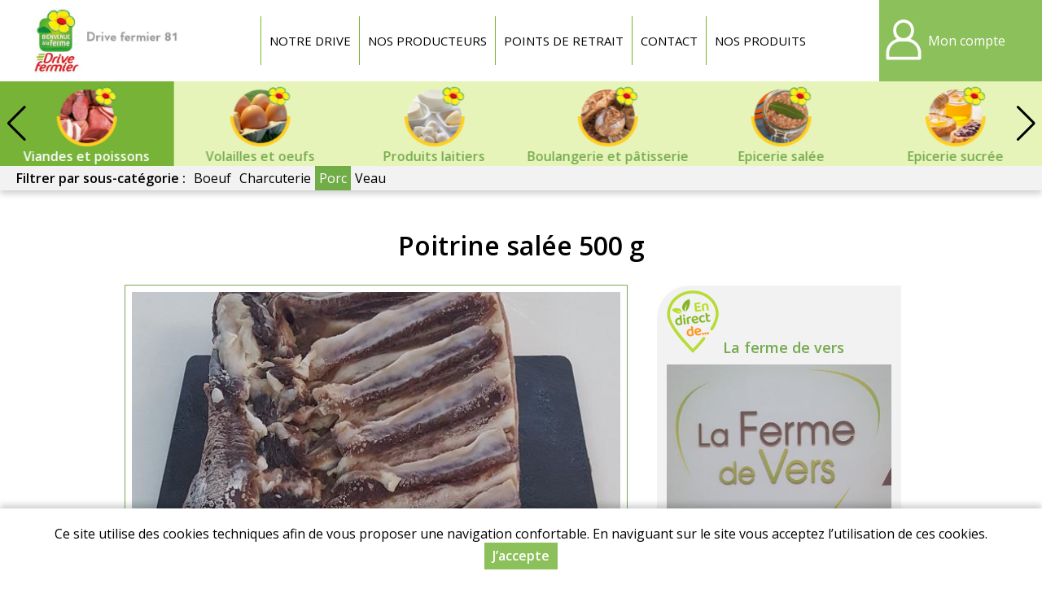

--- FILE ---
content_type: text/html; charset=utf-8
request_url: https://drivefermiertarn.fr/poitrine-salee-500-g-0
body_size: 4650
content:
<!DOCTYPE html>
<html  lang="fr" dir="ltr">
<head>
  <meta name="viewport" content="width=device-width, initial-scale=1" />
  <meta http-equiv="Content-Type" content="text/html; charset=utf-8" />
<link rel="canonical" href="/poitrine-salee-500-g-0" />
  <title>Poitrine salée 500 g | Drive fermier Tarn</title>
  <link type="text/css" rel="stylesheet" href="https://drivefermiertarn.fr/sites/default/files/css/css_xE-rWrJf-fncB6ztZfd2huxqgxu4WO-qwma6Xer30m4.css" media="all" />
<link type="text/css" rel="stylesheet" href="https://drivefermiertarn.fr/sites/default/files/css/css_7meNkJLzmbiH-pi1RmycZ6rQ5S1pVaRlsTiQKuYZc94.css" media="all" />
<link type="text/css" rel="stylesheet" href="https://drivefermiertarn.fr/sites/default/files/css/css_iDxAGGRE8ZviRjDodbKjkw8Z0j9_VmcQV09oQEuTXcs.css" media="all" />
<link type="text/css" rel="stylesheet" href="https://drivefermiertarn.fr/sites/default/files/css/css_VyZkZV2Ecq1-garElN-gjbRYtEpqJpVtI7sFk8EQt34.css" media="all" />
<link type="text/css" rel="stylesheet" href="https://drivefermiertarn.fr/sites/all/themes/myfront_multi/manu.css?t9u69l" media="all" />
<link type="text/css" rel="stylesheet" href="https://drivefermiertarn.fr/sites/default/files/store-css/df-tarn.css?t9u69l" media="all" />
  <script type="text/javascript" src="https://drivefermiertarn.fr/sites/default/files/js/js_Pt6OpwTd6jcHLRIjrE-eSPLWMxWDkcyYrPTIrXDSON0.js"></script>
<script type="text/javascript" src="https://drivefermiertarn.fr/sites/default/files/js/js_H7q2xORKmR9AN8Qx5spKEIBp7R_wG2apAswJoCUZY7I.js"></script>
<script type="text/javascript" src="https://drivefermiertarn.fr/sites/default/files/js/js_ivkg5Oii-5YkIeNL56PL7AjL99RJo-ZGc929dVRL1r4.js"></script>
<script type="text/javascript" src="https://drivefermiertarn.fr/sites/default/files/js/js_7iTM8ssE_9ppJl_y6UkCuNre12WMPDV0DmHx35DEAMY.js"></script>
<script type="text/javascript" src="https://drivefermiertarn.fr/sites/default/files/js/js_SGiCj9WRlKoB_Tx7k4joL-iudKEgALO-40Y6ebPo4UU.js"></script>
<script type="text/javascript">
<!--//--><![CDATA[//><!--
jQuery.extend(Drupal.settings, {"basePath":"\/","pathPrefix":"","setHasJsCookie":0,"ajaxPageState":{"theme":"myfront_multi","theme_token":"JVSgsdcxUS1OdTMoyOy6pChnBPA-_F6KdwAi4Hs0eeg","js":{"sites\/all\/modules\/jquery_update\/replace\/jquery\/1.12\/jquery.min.js":1,"misc\/jquery-extend-3.4.0.js":1,"misc\/jquery-html-prefilter-3.5.0-backport.js":1,"misc\/jquery.once.js":1,"misc\/drupal.js":1,"sites\/all\/modules\/jquery_update\/js\/jquery_browser.js":1,"sites\/all\/modules\/jquery_update\/replace\/ui\/external\/jquery.cookie.js":1,"sites\/all\/modules\/custom\/custom\/custom.js":1,"sites\/all\/modules\/custom\/custom_points\/custom_points.js":1,"public:\/\/languages\/fr_Ts9R67i5mmaNy1lpygbawg59Po8stBpSqdpEvAGwsYg.js":1,"sites\/all\/modules\/custom\/custom\/js\/password.js":1,"sites\/all\/modules\/custom\/custom\/js\/user-dropdown.js":1,"sites\/all\/libraries\/swiper\/dist\/js\/swiper.min.js":1,"sites\/all\/modules\/custom\/custom_catalog\/custom_catalog.js":1,"sites\/all\/themes\/myfront_multi\/script.js":1,"sites\/all\/themes\/myfront_multi\/menumore\/jquery.menumore.js":1},"css":{"modules\/system\/system.base.css":1,"modules\/system\/system.menus.css":1,"modules\/system\/system.messages.css":1,"modules\/system\/system.theme.css":1,"sites\/all\/modules\/custom\/custom\/custom.css":1,"sites\/all\/modules\/custom\/custom_checkout\/custom_checkout.css":1,"sites\/all\/modules\/custom\/custom_discount\/custom_discount.css":1,"sites\/all\/modules\/custom\/custom_order\/custom_order.css":1,"sites\/all\/modules\/custom\/custom_product\/custom_product.css":1,"sites\/all\/modules\/custom\/custom_query\/custom_query.css":1,"sites\/all\/modules\/custom\/custom_store\/custom_store.css":1,"sites\/all\/modules\/custom\/custom_store_product_delivery\/custom_store_product_delivery.css":1,"modules\/field\/theme\/field.css":1,"modules\/node\/node.css":1,"modules\/user\/user.css":1,"sites\/all\/modules\/custom\/custom_user\/custom_user.css":1,"sites\/all\/modules\/views\/css\/views.css":1,"sites\/all\/modules\/ckeditor\/css\/ckeditor.css":1,"sites\/all\/modules\/ctools\/css\/ctools.css":1,"modules\/taxonomy\/taxonomy.css":1,"sites\/all\/libraries\/swiper\/dist\/css\/swiper.min.css":1,"sites\/all\/themes\/myfront_multi\/styles.css":1,"sites\/all\/themes\/myfront_multi\/ckeditor.css":1,"sites\/all\/themes\/myfront_multi\/manu.css":1,"sites\/default\/files\/store-css\/df-tarn.css":1}},"urlIsAjaxTrusted":{"\/poitrine-salee-500-g-0?destination=product\/35343":true,"\/produits":true}});
//--><!]]>
</script>
</head>
<body class="html not-front not-logged-in no-sidebars page-product page-product- page-product-35343 store store-df-tarn custom-logo theme-myfront-multi">
    <div id="page" class="page">

  <div id="header"><div class="section">

          <a href="/" title="Accueil" rel="home" id="logo">
        <img src="https://drivefermiertarn.fr/sites/default/files/store-logo/logo-drive-fermier-tarn-81.jpg" alt="Accueil" />
      </a>
    
          <div id="name-and-slogan"><div>
                              <div id="site-name" class="element-invisible"><strong>
              <a href="/" title="Accueil" rel="home"><span>Drive fermier Tarn</span></a>
            </strong></div>
                  
              </div></div><!-- /#name-and-slogan -->
    
      <div class="region region-header">
    <div id="block-menu-menu-header" class="block block-menu">

        <h2 class="block-title">Entête</h2>
    
  <div class="block-content">
    <ul class="menu"><li class="first leaf depth-1"><a href="https://drivefermiertarn.fr/notre-drive" class="depth-1"><span>Notre drive</span></a></li>
<li class="leaf depth-1"><a href="/producteurs" title="" class="depth-1"><span>Nos producteurs</span></a></li>
<li class="leaf depth-1"><a href="https://drivefermiertarn.fr/points-de-retrait" class="depth-1"><span>Points de retrait</span></a></li>
<li class="leaf depth-1"><a href="/contact" class="depth-1"><span>Contact</span></a></li>
<li class="last leaf depth-1"><a href="/produits" class="depth-1"><span>Nos produits</span></a></li>
</ul>  </div>

</div>
<div id="block-custom-user-dropdown" class="block block-custom">

        <div class="block-title"><a href="/user" title="Mon compte" class="block-button"><span>Mon compte</span></a></div>
    
      <div class="block-content"><form autocomplete="off" action="/poitrine-salee-500-g-0?destination=product/35343" method="post" id="user-login-form" accept-charset="UTF-8"><div><div class="form-item form-type-textfield form-item-name">
  <label for="edit-name">Adresse e-mail <span class="form-required" title="Ce champ est requis.">*</span></label>
 <input type="text" id="edit-name" name="name" value="" size="30" maxlength="254" class="form-text required" />
</div>
<div class="form-item form-type-password form-item-pass">
  <label for="edit-pass">Mot de passe <span class="form-required" title="Ce champ est requis.">*</span></label>
 <input type="password" id="edit-pass" name="pass" size="30" maxlength="128" class="form-text required" />
</div>
<div class="item-list"><ul><li class="first"><a href="/user/register" title="Créer un nouveau compte utilisateur.">Créer un nouveau compte</a></li>
<li class="last"><a href="/user/password" title="Recevoir un lien de réinitialisation du mot de passe">Mot de passe oublié</a></li>
</ul></div><input type="hidden" name="form_build_id" value="form-6eEMejx-okD8HkzdPNn8uRiWlLfYajTx7YRh35C8vXY" />
<input type="hidden" name="form_id" value="user_login_block" />
<div class="form-actions form-wrapper" id="edit-actions"><input type="submit" id="edit-submit" name="op" value="Se connecter" class="form-submit" /></div></div></form></div>
  
</div>
  </div>

  </div></div><!-- /#header -->

  <div id="main">

      <div class="region region-main-top">
    <div id="block-custom-catalog-categories" class="block block-custom-catalog">

        <h2 class="block-title">Catégories</h2>
    
  <div class="block-content">
    <div class="catalog-p1 swiper-container"><div class="swiper-wrapper"><div class="custom-catalog-extra-category taxonomy-term extra-category-organic swiper-slide"><div><div>
  <a href="/produits-bio" class="term-link">Produits bio</a></div></div></div>
<div class="custom-catalog-extra-category taxonomy-term extra-category-featured swiper-slide"><div><div>
  <a href="/produits-du-moment" class="term-link">En ce moment</a></div></div></div>
<div class="taxonomy-term vocabulary-store-category swiper-slide"><div><div>
  <a href="https://drivefermiertarn.fr/fruits" class="term-link">Fruits</a>  <div class="field field-name-field-term-image field-type-image field-label-hidden item-count-1">
    <div class="field-items">
          <div class="field-item"><a href="https://drivefermiertarn.fr/fruits"><img loading="lazy" src="https://drivefermiertarn.fr/sites/default/files/styles/product_teaser/public/field-image/fruits_13.png?itok=0E8glyDh" width="480" height="480" alt="" /></a></div>
      </div>
</div>
</div></div></div>
<div class="taxonomy-term vocabulary-store-category swiper-slide"><div><div>
  <a href="https://drivefermiertarn.fr/legumes" class="term-link">Légumes</a>  <div class="field field-name-field-term-image field-type-image field-label-hidden item-count-1">
    <div class="field-items">
          <div class="field-item"><a href="https://drivefermiertarn.fr/legumes"><img loading="lazy" src="https://drivefermiertarn.fr/sites/default/files/styles/product_teaser/public/field-image/legumes_10.png?itok=0IFNpCuh" width="480" height="480" alt="" /></a></div>
      </div>
</div>
</div></div></div>
<div class="taxonomy-term vocabulary-store-category swiper-slide active-trail"><div><div>
  <a href="https://drivefermiertarn.fr/viandes-et-poissons" class="term-link">Viandes et poissons</a>  <div class="field field-name-field-term-image field-type-image field-label-hidden item-count-1">
    <div class="field-items">
          <div class="field-item"><a href="https://drivefermiertarn.fr/viandes-et-poissons"><img loading="lazy" src="https://drivefermiertarn.fr/sites/default/files/styles/product_teaser/public/field-image/viande_13.png?itok=Wg9aFgA8" width="480" height="480" alt="" /></a></div>
      </div>
</div>
</div></div></div>
<div class="taxonomy-term vocabulary-store-category swiper-slide"><div><div>
  <a href="https://drivefermiertarn.fr/volailles-et-oeufs" class="term-link">Volailles et oeufs</a>  <div class="field field-name-field-term-image field-type-image field-label-hidden item-count-1">
    <div class="field-items">
          <div class="field-item"><a href="https://drivefermiertarn.fr/volailles-et-oeufs"><img loading="lazy" src="https://drivefermiertarn.fr/sites/default/files/styles/product_teaser/public/field-image/oeufs_14.png?itok=qYQmMk9W" width="480" height="480" alt="" /></a></div>
      </div>
</div>
</div></div></div>
<div class="taxonomy-term vocabulary-store-category swiper-slide"><div><div>
  <a href="https://drivefermiertarn.fr/produits-laitiers" class="term-link">Produits laitiers</a>  <div class="field field-name-field-term-image field-type-image field-label-hidden item-count-1">
    <div class="field-items">
          <div class="field-item"><a href="https://drivefermiertarn.fr/produits-laitiers"><img loading="lazy" src="https://drivefermiertarn.fr/sites/default/files/styles/product_teaser/public/field-image/fromages_11.png?itok=7Knux620" width="480" height="480" alt="" /></a></div>
      </div>
</div>
</div></div></div>
<div class="taxonomy-term vocabulary-store-category swiper-slide"><div><div>
  <a href="https://drivefermiertarn.fr/boulangerie-et-patisserie" class="term-link">Boulangerie et pâtisserie</a>  <div class="field field-name-field-term-image field-type-image field-label-hidden item-count-1">
    <div class="field-items">
          <div class="field-item"><a href="https://drivefermiertarn.fr/boulangerie-et-patisserie"><img loading="lazy" src="https://drivefermiertarn.fr/sites/default/files/styles/product_teaser/public/field-image/boulangerie_6.png?itok=M8y7tYrH" width="480" height="480" alt="" /></a></div>
      </div>
</div>
</div></div></div>
<div class="taxonomy-term vocabulary-store-category swiper-slide"><div><div>
  <a href="https://drivefermiertarn.fr/epicerie-salee" class="term-link">Epicerie salée</a>  <div class="field field-name-field-term-image field-type-image field-label-hidden item-count-1">
    <div class="field-items">
          <div class="field-item"><a href="https://drivefermiertarn.fr/epicerie-salee"><img loading="lazy" src="https://drivefermiertarn.fr/sites/default/files/styles/product_teaser/public/field-image/epicerie-salee_12.png?itok=mI9BwzXt" width="480" height="480" alt="" /></a></div>
      </div>
</div>
</div></div></div>
<div class="taxonomy-term vocabulary-store-category swiper-slide"><div><div>
  <a href="https://drivefermiertarn.fr/epicerie-sucree" class="term-link">Epicerie sucrée</a>  <div class="field field-name-field-term-image field-type-image field-label-hidden item-count-1">
    <div class="field-items">
          <div class="field-item"><a href="https://drivefermiertarn.fr/epicerie-sucree"><img loading="lazy" src="https://drivefermiertarn.fr/sites/default/files/styles/product_teaser/public/field-image/epicerie-sucree_11.png?itok=-M_-0iaN" width="480" height="480" alt="" /></a></div>
      </div>
</div>
</div></div></div>
<div class="taxonomy-term vocabulary-store-category swiper-slide"><div><div>
  <a href="https://drivefermiertarn.fr/condiments" class="term-link">Condiments</a>  <div class="field field-name-field-term-image field-type-image field-label-hidden item-count-1">
    <div class="field-items">
          <div class="field-item"><a href="https://drivefermiertarn.fr/condiments"><img loading="lazy" src="https://drivefermiertarn.fr/sites/default/files/styles/product_teaser/public/field-image/huiles_6.png?itok=yyqb-vy-" width="480" height="480" alt="" /></a></div>
      </div>
</div>
</div></div></div>
<div class="taxonomy-term vocabulary-store-category swiper-slide"><div><div>
  <a href="https://drivefermiertarn.fr/boissons-sans-alcool" class="term-link">Boissons sans alcool</a>  <div class="field field-name-field-term-image field-type-image field-label-hidden item-count-1">
    <div class="field-items">
          <div class="field-item"><a href="https://drivefermiertarn.fr/boissons-sans-alcool"><img loading="lazy" src="https://drivefermiertarn.fr/sites/default/files/styles/product_teaser/public/field-image/jus_18.png?itok=FG4KdmNp" width="480" height="480" alt="" /></a></div>
      </div>
</div>
</div></div></div>
<div class="taxonomy-term vocabulary-store-category swiper-slide"><div><div>
  <a href="https://drivefermiertarn.fr/boissons-alcoolisees" class="term-link">Boissons alcoolisées</a>  <div class="field field-name-field-term-image field-type-image field-label-hidden item-count-1">
    <div class="field-items">
          <div class="field-item"><a href="https://drivefermiertarn.fr/boissons-alcoolisees"><img loading="lazy" src="https://drivefermiertarn.fr/sites/default/files/styles/product_teaser/public/field-image/alcool_6.png?itok=TFgCenjo" width="480" height="480" alt="" /></a></div>
      </div>
</div>
</div></div></div>
<div class="taxonomy-term vocabulary-store-category swiper-slide"><div><div>
  <a href="https://drivefermiertarn.fr/bien-etre-et-maison" class="term-link">Bien-être et maison</a>  <div class="field field-name-field-term-image field-type-image field-label-hidden item-count-1">
    <div class="field-items">
          <div class="field-item"><a href="https://drivefermiertarn.fr/bien-etre-et-maison"><img loading="lazy" src="https://drivefermiertarn.fr/sites/default/files/styles/product_teaser/public/field-image/non-comestible_6.png?itok=go7OMBla" width="480" height="480" alt="" /></a></div>
      </div>
</div>
</div></div></div>
<div class="taxonomy-term vocabulary-store-category swiper-slide"><div><div>
  <a href="https://drivefermiertarn.fr/paniers-garnis" class="term-link">Paniers garnis</a>  <div class="field field-name-field-term-image field-type-image field-label-hidden item-count-1">
    <div class="field-items">
          <div class="field-item"><a href="https://drivefermiertarn.fr/paniers-garnis"><img loading="lazy" src="https://drivefermiertarn.fr/sites/default/files/styles/product_teaser/public/field-image/cadeau_0.png?itok=cuWJlq55" width="480" height="480" alt="" /></a></div>
      </div>
</div>
</div></div></div>
</div><div class="swiper-button swiper-button-next"></div><div class="swiper-button swiper-button-prev"></div></div><ul class="catalog-p2"><li class="0 first"><span>Filtrer par sous-catégorie :</span></li>
<li class="1"><a href="https://drivefermiertarn.fr/viandes-et-poissons/boeuf">Boeuf</a></li>
<li class="2"><a href="https://drivefermiertarn.fr/viandes-et-poissons/charcuterie">Charcuterie</a></li>
<li class="3"><a href="https://drivefermiertarn.fr/viandes-et-poissons/porc" class="active-trail">Porc</a></li>
<li class="4 last"><a href="https://drivefermiertarn.fr/viandes-et-poissons/veau">Veau</a></li>
</ul>  </div>

</div>
  </div>

          <div id="page-title-wrapper"><div class="section">
                <h1 class="title" id="page-title">Poitrine salée 500 g</h1>
              </div></div>
    
    
    
    <div id="content"><div class="section">
              <div class="region region-content">
    <div id="block-custom-catalog-search" class="block block-custom-catalog">

      
  <div class="block-content">
    <form autocomplete="off" action="/produits" method="GET" id="custom-catalog-search-form" accept-charset="UTF-8"><div><input placeholder="Rechercher des produits" type="text" id="edit-search" name="search" value="" size="60" maxlength="128" class="form-text" /><input type="submit" id="edit-submit--2" value="Rechercher" class="form-submit" /></div></form>  </div>

</div>
<div id="block-system-main" class="block block-system">

      
  <div class="block-content">
    <div class="entity entity-custom-product custom-product-product storage-type-fresh clearfix">

  
  <div class="content">
    <div class="field field-name-field-product-image field-type-image field-label-hidden item-count-1">
    <div class="field-items">
          <div class="field-item"><img loading="lazy" src="https://drivefermiertarn.fr/sites/default/files/styles/product_full/public/field-image/vendor-1013/poitrinesalee-fermedevers.jpg?itok=SfaSc5kn" width="607" height="527" alt="" /></div>
      </div>
</div>
<div class="field field-name-field-description field-type-text-with-summary field-label-hidden rich-text item-count-1">
    <div class="field-items">
          <div class="field-item"><p>Conditionnée par 500g environ</p></div>
      </div>
</div>
<div class="field field-name-vendor-id field-type-text field-label-inline clearfix item-count-1">
      <div class="field-label">Producteur&nbsp;</div>
    <div class="field-items">
          <div class="field-item">La ferme de vers</div>
      </div>
</div>
<div class="field field-name-field-origin field-type-list-text field-label-inline clearfix item-count-1">
      <div class="field-label">Origine&nbsp;</div>
    <div class="field-items">
          <div class="field-item">France</div>
      </div>
</div>
<div class="field field-name-price field-type-text field-label-inline clearfix item-count-1">
      <div class="field-label">Prix&nbsp;</div>
    <div class="field-items">
          <div class="field-item"><span class="price">8,50 €</span> <span class="price-type">TTC</span> <span class="unit-price">(17,00 € / kg)</span></div>
      </div>
</div>
<div class="field field-name-add-to-cart field-type-text field-label-hidden item-count-1">
    <div class="field-items">
          <div class="field-item"><a href="/user?destination=product/35343" class="button log-in">Se connecter</a></div>
      </div>
</div>
  </div>
</div>
<div class="entity entity-custom-vendor custom-vendor-custom-vendor clearfix">

      <h2>
              <a href="/la-ferme-de-vers">La ferme de vers</a>
          </h2>
  
  <div class="content">
    <div class="field field-name-field-image field-type-image field-label-hidden item-count-1">
    <div class="field-items">
          <div class="field-item"><a href="/la-ferme-de-vers"><img loading="lazy" src="https://drivefermiertarn.fr/sites/default/files/styles/large/public/field-image/vendor-1013/logo-fermedevers.jpg?itok=WXLNZmQ8" width="480" height="441" alt="" /></a></div>
      </div>
</div>
<div class="field field-name-field-description field-type-text-with-summary field-label-hidden item-count-1">
    <div class="field-items">
          <div class="field-item">La Ferme de Vers est une boucherie charcuterie familiale située à Sainte Gemme dans le Tarn. Nos produits proviennent directement de notre élevage situé à proximité , à Vers, dans notre ferme…</div>
      </div>
</div>
  </div>
</div>
  </div>

</div>
  </div>
    </div></div>

  </div><!-- /#main -->

</div><!-- /#page -->

  <div class="region region-footer"><div class="section">
    <div id="block-custom-store-store-footer" class="block block-custom-store">

      
  <div class="rich-text block-content">
    <p class="rtecenter"><a href="https://drivefermiertarn.fr/mentions-legales">Mentions légales</a> | <a href="https://drivefermiertarn.fr/conditions-generales-de-ventes">Conditions Générales de Ventes</a> | <a href="https://drivefermiertarn.fr/protection-des-donnees-personnelles">Protection des données personnelles</a></p>

<p class="rtecenter">© Copyright 2024 - Drive fermier Tarn - Tous droits réservés</p>

<p class="rtecenter">Conception&nbsp;: <a href="https://dynapse.fr/" target="_blank">Dynapse</a> - Partenaire numérique des circuits courts.</p>  </div>

</div>
  </div></div><!-- /.section, /.region -->
  <div id="cookie-banner" style="display:none"><div><p>Ce site utilise des cookies techniques afin de vous proposer une navigation confortable. En naviguant sur le site vous acceptez l’utilisation de ces cookies.</p><p><a href="#" class="button agree">J’accepte</a></p></div></div></body>
</html>


--- FILE ---
content_type: text/css
request_url: https://drivefermiertarn.fr/sites/all/themes/myfront_multi/manu.css?t9u69l
body_size: 6906
content:
@font-face {
  font-family: 'Baloo';
  src: url('/sites/default/files/fonts/BalooDa2-SemiBold.woff2') format('woff2'),
  url('/sites/default/files/fonts/BalooDa2-SemiBold.woff') format('woff'),
  url('/sites/default/files/fonts/BalooDa2-SemiBold.ttf') format('truetype');
  font-weight: normal;
  font-style: normal;
  font-display: swap;
}
#edit-coupon-code--2 {
  max-width: 54%;
}
.application, .application-localo {
  display: none;
}
.page-checkout-review #custom-checkout-review-form::after {
  content: "Dernière étape avant la validation définitive de votre commande. Cliquez sur le bouton [Vérifier la commande 2/2]. Un mail récapitulatif vous sera envoyé.";
   color: red;
}

.page-checkout #custom-checkout-form::after {
   content: "La validation de commande s'effectue en plusieurs étapes jusqu'au message de remerciement (validant définitivement votre commande). Cliquez sur le bouton [Vérifier la commande 1/2] pour continuer.";
   color: red;
}


.field-name-bundle-discount {
  color: white;
  background-color: #f90;
  font-size: 12px;
  padding: 0 4px;
  line-height: 1.3em;
  border-radius: 6px;
  font-weight: bold;
  margin-bottom: 6px !important;
  font-family: play;
}
/* choix mode livraison */
.page-user-edit-delivery .form-actions.form-wrapper {
  display: block;
}
.page-user-edit-delivery #user-profile-form {
  text-align: center;
}
.page-user-edit-delivery .form-item > label {
  width: auto;
}
.page-user-edit-delivery #main {
  background-image: url("images/location.png");
  background-repeat: no-repeat;
  background-position: 40% center;
  min-height: 360px;
}
.page-user-edit-delivery select {
  background-color: #ffffff91;
  padding: 5px !important;
}
/* fin choix mode livraison */

.page-product .field-name-bundle-discount {
  font-weight: normal !important;
}
.page-product .field-name-bundle-discount::before {
  content: "Panachage possible avec d'autres produits bénéficiant de l'offre :";
}
.page-product .field-name-bundle-discount {
  color: white;
  background-color: #f90;
  font-size: 16px;
  padding: 0 4px;
  line-height: 1.3em;
  border-radius: 6px;
  font-weight: bold;
  margin-bottom: 6px !important;
}
.page-cart .item-description.discount .price {
  font-size: 16px;
}
.page-taxonomy .region.region-content::after, .page-products .region.region-content::after, .page-product .region.region-content::after {
  content: "Illustration(s) non contractuelle(s) - Suggestion de présentation";
  text-align: center;
  width: 100%;
  display: inline-block;
  padding-top: 20px;
  color: gray;
}
.form-actions, .form-actions.form-wrapper {
  margin-top: 0;
  margin-bottom: 0px;
}
.page-cart-empty .form-actions {
  max-width: 180px;
  margin-left: auto;
  margin-right: auto;
  margin-top: 20px;
}
.page-products .region.region-main-top, .page-taxonomy .region.region-main-top, .page-product .region.region-main-top {
  position: -webkit-sticky;
  position: sticky;
  top: auto;
  z-index: 5;
  box-shadow: 0 0.25em 0.5em rgba(0,0,0,0.2);
  background-color: white;
}

html:not(.menumore-expanded, .user-dropdown-open) .page-products .region.region-main-top,
html:not(.menumore-expanded, .user-dropdown-open) .page-taxonomy .region.region-main-top,
html:not(.menumore-expanded, .user-dropdown-open) .page-product  .region.region-main-top
{
  z-index: 500;
  top: 0px;
}

#custom-cart-empty-form {
  text-align: center;
}
#header .section {
  max-width: none;
}
#header {
  background-color: #f2f2f2;
}
.entity-label, .page-node h1#page-title {
  display: none;
}
h1 {
  line-height: 1em;
}
.swiper-process .swiper-slide {
  max-height: none;
}
.custom-product-product h2 {
  font-size: 16px;
}
.view-products {
  max-width: 1240px;
  margin-left: auto;
  margin-right: auto;
}
div.node .field {
    margin: 0 !important;
}
div.entity .field, div.profile .field, form .field, .form-item {
    margin: 0.5em 0;
}
.page-products h1#page-title, .page-taxonomy h1#page-title {
    display: none;
}
.rich-text h3, .cke_panel_listItem h3  {
    font-size: 24px !important;
	padding-top: 1em;
}
.rich-text h4, .cke_panel_listItem h4 {
    font-size: 18px !important;
    color: #7d7d7d;
}
.rich-text h5, .cke_panel_listItem h5 {
    font-size: 16px !important;
}
.view-products h3.views-group-title,
.page-taxonomy h3 {
	text-align: center;
	font-family: initial;
	font-size: 22px;
}
.custom-product-product {
  max-width: 600px;
  margin-left: auto;
  margin-right: auto;
  padding: 8px !important;
}
h1#page-title {
	text-align: center;
	padding-top: 20px;
}
.page-cart #block-system-main > .block-content > form {
  max-width: 1200px;
  margin-left: auto;
  margin-right: auto;
}
.page-user #main .region-content, .page-cart #main .region-content, .page-checkout #main .region-content {
  max-width: 1200px;
  margin-left: auto;
  margin-right: auto;
}

.cart-empty, .views-empty {
  text-align: center;
}
/* cacher recheche dans fiche produit */
.page-product #block-custom-catalog-search {
  display: none;
}
#block-custom-catalog-search {
    max-width: 800px;
    text-align: center;
    padding: 10px;
	margin: 10px auto 0px;
}
/*bandeau catégories */
#block-custom-catalog-categories .field .field-label {
  display: none;
}
#block-custom-catalog-categories div.taxonomy-term > div > div img {
  width: auto;
  height: 74px !important;
  margin-top: 6px;
}

#block-custom-catalog-categories div.custom-catalog-extra-category > div > div {
  background-size: 74px; /* Reprendre la taille de l'img ci-dessus. */
  background-position-y: 6px; /* Reprendre la marge de l'img ci-dessus. */
}
#block-custom-catalog-categories div.custom-catalog-extra-category.extra-category-organic > div > div {
  background-image: url(images/bio.png); /* A remplacer par l'image pour le bio. */
}
#block-custom-catalog-categories div.custom-catalog-extra-category.extra-category-featured > div > div {
  background-image: url(images/en-ce-moment.png); /* A remplacer par l'image pour en ce moment. */
}
#block-custom-catalog-categories div.custom-catalog-extra-category.extra-category-reservation > div > div {
  background-image: url(images/reservation.png); /* A remplacer par l'image pour réservation. */
}

.leaflet-container a {
  color: #000;
}
#block-custom-catalog-categories div.taxonomy-term > div > div a.term-link {
  text-align: center;
  padding-top: 80px;
  font-size: 16px;
  margin: 0;
  font-weight: bold;
}
#block-custom-catalog-categories div.taxonomy-term:hover > div,
#block-custom-catalog-categories div.taxonomy-term.active-trail > div {
  background-color: #ecf0d8;
}
#block-custom-user-dropdown a.block-button {
  background-image: url(images/user1.svg);
  padding-left: 60px;
  background-size: 60px;
}
#block-custom-catalog-categories div.taxonomy-term > div {
  padding: 0;
}
.region-header a.block-button {
  background: transparent url(images/basket1.svg) center center no-repeat;
  background-size: 60px;
}
#custom-cart-form .cart-empty::after {
    content: url(images/panier-vide.png);
    display: block;
}
.item-count {
    color: white;
    position: relative;
}

/* total panier */
.cart-total {
	font-size: 11px;
	letter-spacing: -0.6px;
	color: white;
}
/* fin total panier */







#block-custom-cart-cart a.block-button span.item-count {
  transform: translateY(4px);
}




/*liste vendeurs 
.page-vendors h1#page-title {
  display: none;
}
.page-vendors h2 {
    margin: 6px 0;
}
.entity-custom-vendor {
	max-width: 1200px;
    margin-left: auto;
    margin-right: auto;
}
.page-vendors .field-name-field-description .field-items .field-item {
    height: 5.2em;
    line-height: 1.3em;
    overflow: hidden;
}
.page-vendors .field.field-name-field-image {
  float: left;
  width: 10%;
}
.page-vendors .field.field-name-field-description {
  margin-left: 10%;
  padding-left: 14px;
}
fin liste vendeurs */


/* affichage liste producteurs */
.view-vendor-profiles .view-content {
  display: grid;
  grid-template-columns: 1fr 1fr 1fr;
  max-width: 1200px;
  margin-left: auto;
  margin-right: auto;
}
.view-vendor-profiles .view-content .views-row {
  margin: 0 40px 40px 0;
  border-radius: 10px;
}
.view-vendor-profiles .view-content .views-row h2 {
  text-align: center;
  margin: 0.5em;
}
.entity-custom-vendor {
	max-width: 1200px;
    margin-left: auto;
    margin-right: auto;
}
.entity-custom-vendor img {
  margin-left: auto;
  margin-right: auto;
}
.rich-text .field-item > div, .block-content.rich-text > div {
  margin: 0;
}
.page-vendors .field.field-name-field-image {
  float: none;
  width: auto;
}

.field-name-field-image a::after {
  content: "+ d'info et produits disponibles";
  font-size: 14px !important;
  color: white;
  background: #8c9440;
  border-radius: 20px;
  padding: 2px 8px 2px 4px;
  position: relative;
  text-align: center;
  top: 10px;
  width: 220px;
  display: block;
  margin-left: auto;
  margin-right: auto;
  white-space: nowrap;
}
.page-vendors .entity-custom-vendor {
    background-color: #ebecdf;
}	
.entity-custom-vendor {
    border-radius: 20px;
    padding: 1px 20px 0px;
	margin-top: 20px;
}
.page-vendors .field.field-name-field-description {
  padding-left: initial;
  margin: 1.5em 0;
}
/* fin affichage liste producteurs */






/* page vendeur */
.page-vendor h1#page-title {
  border-top-left-radius: 10px;
  border-top-right-radius: 10px;
  padding: 20px;
  max-width: 1200px;
  margin-left: auto;
  margin-right: auto;
  margin-bottom: -30px;
  text-align: left;
  line-height: 1em;
}
.page-vendor .field-name-address .field-items::before {
  content: "Nos coordonnées";
  font-weight: bold;
  padding-bottom: 12px;
  line-height: 2em;
}
.page-vendor .field-name-address .field-items {
  margin-top: 20px;
  font-size: large;
}
.page-vendor .field.field-name-field-image {
  float: left;
  width: 40%;
}
.page-vendor .entity-custom-vendor .field.field-name-field-description, .page-vendor .field.field-name-address {
  margin-left: 40%;
  padding-left: 14px;
}
.page-vendor .entity-custom-vendor {
    box-shadow: none;
    padding: 1px 20px 10px;
	margin-bottom: 20px;
}/*
.page-vendor #page-title-wrapper .section, .page-contact #page-title-wrapper .section {
  max-width: none;
}*/

.not-front.not-store #page-title-wrapper .section, .not-front.not-store #page-title-wrapper .section {
  max-width: none;
}
/*fin page vendeur */
.custom-delivery-method-pickup-point .field-name-field-description p {
  text-align: center;
}
.page-products .field-name-field-description, .page-taxonomy .field-name-field-description, .page-vendor .view-vendor-profile-products .field-name-field-description {
  display: none;
}
.view.view-vendor-profile-products::before {
  content: "Nous vous proposons";
  font-size: 28px;
  font-weight: bold;
  text-align: center;
  display: block;
  margin-bottom: 10px;
}
#block-custom-catalog-categories ul.catalog-p2 {
  background-color: #f2f2f2;
  padding-top: 0;
}
#block-custom-catalog-categories div.taxonomy-term.active-trail > div {
  background-color: #f2f2f2;
}
#block-custom-catalog-categories ul.catalog-p2 li {
  padding: 0;
}
.\30 .first {
  font-weight: bold;
}
#block-custom-catalog-categories ul.catalog-p2 li a:hover {
  background-color: #ccdb7e;
}
#custom-catalog-search-form #edit-submit {
  margin: 1em;
}
.swiper-button-next, .swiper-button-prev {
  color: var(--swiper-navigation-color,#000);
}

#block-custom-news-marquee {
  background-color: #fe0;
  font-weight: bold;
  font-size: 18px;
}
.form-type-password .description, .form-type-password-confirm .description {
    font-size: 0.95em;
    color: red;
}
.form-type-password-confirm > .description {
  margin-top: 0.3em;
}
.box-fullnum {
  font-size: 22px;
}


/*special index localomanie.fr */

.node-type-page.not-store a {
  color: #ff9c20;
}
.not-store #block-custom-news-marquee {
  background-color: #f1f1f1;
  font-weight: normal;
}
.not-store .fond-gris {
  background-color: #f2f2f2;
  border-radius: 40px;
  margin: 20px;
  border-bottom-right-radius: 500px 50px;
}
.not-store .fond-trame {
   background-image: url(images/fond-header-10.jpg);
   background-repeat: repeat-x;
   padding: 0 12%;
   margin-bottom: 0 !important;
}
.not-store .fond-trame-collectif {
   background-image: url(images/fond-header-10.jpg);
   background-repeat: repeat-x;
   margin-bottom: 0 !important;
}
.not-store #header {
  background-color: #fff;
  box-shadow: 0 0.25em 0.5em rgba(0,0,0,0.2);
}
.not-store .region-footer {
  background-image: url(/sites/all/themes/myfront_multi/images/fond-footer-10.jpg);
}
.biquette {
  background-image: url(/sites/all/themes/myfront_multi/images/biquette.jpg);
  background-size: 450px;
  background-repeat: no-repeat;
  background-position-y: bottom;
}
.animaux {
  background-image: url(/sites/all/themes/myfront_multi/images/animaux-ferme.jpg);
  background-repeat: no-repeat;
  background-position-y: bottom;
  background-position-x: right;
  background-size: 500px;
}
.consommateur {
  background-image: url(/sites/all/themes/myfront_multi/images/consommateur.jpg);
  background-repeat: no-repeat;
  background-position-y: bottom;
  background-position-x: right;
  background-size: 530px;
}
.consommateur h5, .animaux h5, .biquette h5 {
  text-shadow: white 1px 1px, white -1px -1px, 1px 1px 2px white;
}
.not-store .region-footer .rich-text p {
  padding: 10px 0px !important;
  font-size: 12px;
  margin-bottom: 0;
}
.not-store .bouton {
  display: inline-block;
  padding: 10px;
  color: #fff;
  font-weight: bold;
  cursor: pointer;
  background-color: #ff9c20;
}
.not-store a.bouton {
  color: #fff;
}
.not-store #header a {
  color: #696969;
}
.not-store #header a:hover {
  color: #000;
}
.not-store #block-custom-user-dropdown a.block-button:hover, .not-store .region-header a.block-button:hover {
  filter: brightness(1.15);
}
.not-store #block-custom-user-dropdown a.block-button {
  background-image: url(/sites/default/files/stand-css/user1.svg);
  color: #84b524;
}




.not-store .bouton:hover {
  display: inline-block;
  padding: 10px;
  color: #fff;
  font-weight: bold;
  cursor: pointer;
  background-color: #f25e16;
}
.not-store .fond-gris h3 {
  font-family: Baloo;
  font-weight: initial;
  color: #7d7d7d;
}
.not-store .fond-vert-fluo {
  background-color: #b5dd26;
}
.front.not-store .rich-text div.fond-vert-fluo.fullwidth.layout.layout-type-1-1 > div > div {
  background-color: white;
  margin: 50px 100px;
  padding: 80px 0;
  border-radius: 10px;
  box-shadow: 0 0.25em 0.5em rgba(0,0,0,0.2);
}
.front.not-store .rich-text div.layout.layout-type-1-1-1 > div > div {
  background-color: white;
  margin: 50px;
  padding: 80px 0;
  border-radius: 10px;
  box-shadow: 0 0.25em 0.5em rgba(0,0,0,0.2);
}
.not-store h3 {
  font-family: Baloo;
  font-weight: initial;
  color: #b5dd26;
  font-size: 50px !important;
  margin: 0;
}
.not-store h4 {
  font-family: Baloo;
  font-weight: initial;
  color: #ff9420;
  font-size: 30px !important;
  margin: 0.5em 0;
}
.not-store h5 {
  font-family: Baloo;
  font-weight: lighter;
  font-size: 20px !important;
  margin: 0.5em 0;
  color: #7d7d7d;
}
.not-store .rich-text p, .not-store p {
  letter-spacing: .1em;
  color: #7d7d7d;
}
.not-store .rich-text ul {
  letter-spacing: .1em;
  color: #7d7d7d;
}
.not-store .rich-text ul li::before {
  background-color: #aeda12;
}
.not-store .cadre-vert h3 {
  font-family: Baloo;
  font-weight: initial;
}
.not-store .cadre-vert {
  margin: 20px;
  padding: 10px 20px !important;
}
.not-store .cadre img {
  border: 8px solid #d0d0d0;
  border-radius: 20px;
  box-shadow: 0 0.25em 0.5em rgba(0,0,0,0.2);
}
.not-store .cadre {
  border-bottom: 2px dashed #ecebeb;
  padding-bottom: 40px;
}

.not-store .rich-text div.layout > div > div {
  width: 49%;
}
.page-vendor-register.not-store h1#page-title, .page-contact.not-store h1#page-title, .page-node.node-type-page.not-store h1#page-title, .page-user.not-store h1#page-title {
  background-image: url(images/fond-header-10.jpg);
  border-top-left-radius: 0;
  border-top-right-radius: 0;
  padding: 40px;
  margin: 0 -40px;
  text-align: center;
  max-width: none;
  font-family: Baloo;
  font-weight: initial;
  color: #b5dd26;
  font-size: 50px !important;
  display: block;
}
.page-node.page-node-279.node-type-page.not-store h1#page-title, .page-node.page-node-281.node-type-page.not-store h1#page-title {
  display: none;
}
.page-vendor-register.not-store #edit-actions::after {
  content: "En cliquant sur Enregistrer vous reconnaissez avoir pris connaissance de la charte d'engagement utilisateur disponible en bas de page.";
  color: #84b424;
}

.not-store .tos {
	font-size: 10px;
    line-height: 1.5em;
}
.not-store #header .eric a {
  color: #696969;
  animation: clignote 2s step-start infinite;
}
@keyframes clignote {
  50% { color: #ff971e; }
}

/************************************ map dynamique **********************************/
.view-sidebar.view-filters-collapsed {
  width: 50vw;
}
.view-filters .form-item {
  margin: 0.4em 0;
}
html.js fieldset.collapsible.view-filters-fieldset a.fieldset-title, #custom-map-view .form-submit, .node-form .form-submit, a.send-to-printer, #view-sidebar-collapser, #view-sidebar-top, .leaflet-popup .node ul.links > li > a,
 .modal-box h2.node-title {
  background-color: #ff9420;
}
.not-store .field-name-field-image a::after {
  display: none; /* pour cacher le + d'info */
}
.not-store .view-sidebar-inner > div {
  background-image: url(/sites/all/themes/myfront_multi/images/fond-header-10.jpg);
}
.not-store .leaflet-popup-content h2.node-title {
	font-family: Baloo;
	font-size: 26px;
    line-height: 28px;
    font-weight: lighter;
}
.not-store .leaflet-popup-content h2.node-title a {
  color: #ff9420;
}
body.page-vendors-map .leaflet-popup .leaflet-popup-content .field.field-name-field-image.field-type-image img {
  object-fit: cover;
  max-height: 220px;
  width: 100%;
  object-position: top;
}
.not-store .leaflet-popup .leaflet-popup-content .field-item {
  letter-spacing: .1em;
  color: #7d7d7d;
}
#custom-map-view .form-submit:hover, .node-form .form-submit:hover, a.send-to-printer:hover, #view-sidebar-top.visible:hover, .leaflet-popup .node ul.links > li > a:hover, .modal-box h2.node-title span.buttons > :hover::before {
  background-color: #f25e16;
}
#custom-map-filters-form .form-actions {
  background: none;
}
.view-filters-fieldset {
    background-image: url(images/fond-footer-10.jpg);
}
 #custom-map-view .legend {
  display: none !important;
}

#custom-map-view .views-row .node > :not(.node-title) {
  position: relative !important;
  width: auto;
  height: auto;
  border-radius: 16px;
}
 #custom-map-view .views-row.has-feature.popupopen {
  background-color: #ff9420;
}
.attachment .view-content {
	display: grid;
    grid-template-columns: 1fr 1fr 1fr;
}
.attachment .view-content .field.field-name-field-description {
  display: none;
}



#custom-map-view .views-row.has-feature::before {
  display: none;
  /*left: 10px;
  top: 10px;
  z-index: 2;*/
}
.not-store #custom-map-view .views-row {
  padding-left: 5px;
  border-radius: 20px;
  margin: 4px auto;
  width: 220px;
  height: 140px;
  background-image: url(images/puce-localomanie.png);
  background-repeat: no-repeat;
  background-size: 100px;
  background-position: center;
}

.not-store #custom-map-view .views-row.has-feature {
    background-image: url(images/puce-localomanie.png);
	background-repeat: no-repeat;
	background-size: 100px;
    background-position: center;
}

#custom-map-view .views-row.has-feature.popupopen img {
	filter: sepia(250%);
}
#custom-map-view .views-row.has-feature.popupopen a {
  color: #fff;
}
.not-store .leaflet-popup .leaflet-popup-content-wrapper {
  border-radius: 10px;
}
.not-store .entity.entity-custom-vendor.custom-vendor-custom-vendor.node.view-mode-full img {
  width: 100%;
}
.not-store .modal-box .field.field-name-field-description.field-type-text-with-summary {
  padding: 20px 0;
}
.not-store .modal-box .field.field-name-address .field-items {
  background-image: url(images/fond-footer-10.jpg);
  padding: 20px;
  text-align: center;
}
.not-store .modal-box .field.field-name-address.field-type-text .field-items::before {
  content: url(/sites/default/files/stand-css/circuit-court.png);
}
.not-store .modal-box .content-wrapper > div > div {
  padding: 20px;
}
.not-store .modal-box h2.node-title span.title {
  font-family: baloo;
  font-size: 30px;
}
.not-store .view-sidebar .links.inline {
  display: none !important;
}/*
.view-sidebar .field.field-name-field-image.field-type-image.field-label-hidden {
  margin: 0;
}*/
.not-store .view-sidebar .field.field-name-field-image.field-type-image {
  max-height: 120px;
  background-color: white;
}
body.page-vendors-map .view-sidebar .field.field-name-field-image.field-type-image img {
  max-height: 120px;
  height: 120px !important;
  object-position: top;
}
body.page-vendors-map .view-sidebar .field.field-name-field-image.field-type-image.field-label-hidden {
  height: 120px;
}
.attachment .custom-vendor-custom-vendor {
  flex-direction: column;
  display: flex;
}
.attachment .custom-vendor-custom-vendor :nth-child(1) {
  order: 2 !important;
}
.attachment .custom-vendor-custom-vendor .node-title {
  font-size: 11px !important;
  line-height: 1.3em !important;
}

.attachment .entity-custom-vendor, .modal-box .entity-custom-vendor {
  border-radius: 0px;
  padding: 0;
  margin-top: 0;
}

/********************************* fin map dynamique **************************************/
@media (max-width: 414px) {
.application .rich-text div.layout > div, .rich-text div.layout > div:first-child {
    margin-top: 0px !important;
  }
}


@media (max-width: 1024px) {
.application {
   display: block;
   background-color: #810040;
   color: white;
   font-size: 13px;
}
.application-localo {
   display: block;
}
.rich-text .field-item > div.application {
  margin: 0 !important;
}
.application-localo {
   /*color: #7ca62c !important;*/
   font-size: 13px;
   background: linear-gradient(white, #f0f0f0);
    border-bottom-left-radius: 14px;
    border-bottom-right-radius: 14px;
    padding-bottom: 10px;
    margin-bottom: 20px !important;
}
.application-localo p {
   color: #7ca62c !important;
}

.not-store #block-menu-menu-header .block-content > ul.menu > li.menumore-more > a {
  width: 30px;
}	
.not-store h3 {
  font-size: 34px !important;
  padding-top: 0px;
  line-height: 1em;
}
.not-store h4 {
  font-size: 26px !important;
  line-height: 1em;
  margin: 0.2em 0;
}
.front.not-store .rich-text div.fond-vert-fluo.fullwidth.layout.layout-type-1-1 > div > div {
  margin: 50px 50px 0 !important;
  padding: 40px 0;
}
.not-store .fond-vert-fluo {
  padding-bottom: 40px;
}
.not-store #block-menu-menu-header .block-content > ul.menu > li.menumore-more > a {
  background: transparent url(/sites/all/themes/myfront_multi/images/menu-localo.svg) center center no-repeat;
  background-size: 40px;
}
.not-store .bouton {
  letter-spacing: 0;
  margin-top: 10px;
}
.not-store #custom-map-view, .not-store .view-sidebar {
  top: 60px;
}
.not-store .modal-box {
  padding: 0px;
}
.not-store .fond-gris h3 {
  font-size: 26px !important;
}
.not-store #custom-map-view .views-row {
    width: 160px;
}
}

@media (max-width: 414px) {
.front.not-store .fond-trame.fullwidth.layout.layout-type-1-1 div, .not-store .fond-trame.fullwidth.layout.layout-type-3-1 div  {
  flex-direction: column-reverse;
  margin-top: 0 !important;
}
.biquette {
  background-size: 320px;
}
.not-store .region-footer .rich-text p {
  padding: 2px 0px !important;
  font-size: 10px;
  margin-bottom: 0;
  line-height: 1.5em;
}
.not-store .cadre img {
  max-width: 90%;
}
.not-store .cache {
	display: none !important;
}
.not-store .fond-trame-collectif.fullwidth.layout.layout-type-1-1-1 .layout-col-1 {
  margin: 30px 40px 0 !important;
}
.not-store .rich-text ul, .not-store .rich-text p, .not-store p {
  font-size: 14px;
  letter-spacing: .05em;
}
.page-vendor-register.not-store h1#page-title, .page-contact.not-store h1#page-title, .page-node-271.not-store h1#page-title, .page-user.not-store h1#page-title {
  padding: 10px;
  font-size: 36px !important;
}
}
/*fin special index localomanie.fr */




.add-to-cart-form-hidden-message {
  margin-bottom: 10px;
  color: #df3b3b;
  font-weight: bold;
}
input.form-submit:hover, a.button:hover {
    background-color: #b3dc21;
}
input.form-submit, a.button {
    background-color: #84b424;
}
.crossout::before{
  content: url(/sites/all/themes/myfront_multi/images/promo-pouce.png);
  top: 4px;
  position: relative;
  padding-right: 4px;
}
.crossout {
  display: inline-block;
}
div.form-item-crossout-price input.form-price, span.crossout .price {
  text-decoration: line-through rgb(255, 255, 255, 0.75) 2px;
}
.crossout .price {
  background-color: #f90;
  color: white;
  font-weight: bold;
  font-size: 14px;
  padding: 0 4px;
  border-radius: 4px;
}
.custom-product-product .field-label, .form-item.form-type-quantity.form-item-qty label {
  display: none;
}

.page-products div.entity .field, .page-taxonomy div.entity .field, .page-product div.entity .field {
  margin: 0;
}

.view-products .views-rows, .view-baskets .views-rows {
  margin: 0;
}
.field.field-name-vendor-id, .field-name-field-origin {
  font-size: 14px;
  line-height: 1.2em;
}
.form-item.form-type-quantity.form-item-qty {
  font-size: 14px;
}
.page-products .custom-product-product .field.field-name-price .price, .page-products .custom-product-product .field.field-name-price .price-type, .page-taxonomy .custom-product-product .field.field-name-price .price, .page-taxonomy .custom-product-product .field.field-name-price .price-type,
 .page-vendor .custom-product-product .field.field-name-price .price, .page-vendor .custom-product-product .field.field-name-price .price-type {
  font-weight: bold;
  font-size: 14px;
}
.page-products .custom-product-product .field.field-name-price .unit-price, .page-taxonomy .custom-product-product .field.field-name-price .unit-price, .page-vendor .custom-product-product .field.field-name-price .unit-price {
  font-size: 12px;
}
.entity-custom-product input.form-submit, .entity-custom-product a.button {
  font-size: 14px;
  height: 28px;
  padding: 2px 10px;
}
html.add-to-cart-animate a.block-button.cart-not-empty::before {
  width: 200px;
  height: 200px;
  animation: cart-border 800ms ease-out forwards;
}
/* affichage producteur sur fiche produit */
.page-product .entity-custom-vendor {
  max-width: 580px;
  font-size: 14px;
  color: gray;
}
.page-product .entity-custom-vendor h2::before {
   content: url(/sites/default/files/stand-css/en-direct-de-petit.png);
}
/* fin affichage producteur sur fiche produit */

@media (min-width: 1240px) {
.view-products .views-rows .views-row, .view-baskets .views-rows .views-row {
  width: 20%;
  padding: 10px 0 0 10px;
}
/* affichage producteur sur fiche produit */
.page-product .section .region.region-content .block-content {
  flex-direction: row;
  display: flex;
}
.page-product .entity-custom-vendor {
  max-width: 300px;
  margin-top: 0;
  margin-left: -8%;
  font-size: 12px;
  line-height: 1.5em;
  background-color: white;
}
.page-product .entity-custom-vendor .field-name-field-description {
  margin: 0;
  background-color: #f2f2f2;
  padding: 6px 12px;
  border-bottom-right-radius: 40px;
}
.page-product .entity-custom-vendor h2 {
  margin: 0;
  background-color: #f2f2f2;
  padding: 6px 12px;
  border-top-left-radius: 40px;
}
.page-product .entity-custom-vendor .field.field-name-field-image {
  padding: 6px 12px;
  background-color: #f2f2f2;
}
.page-product .entity-custom-vendor h2::before {
   content: url(/sites/default/files/stand-css/en-direct-de-petit.png);
}
/* fin affichage producteur sur fiche produit */
}

@media (min-width: 1024px) {
.add-to-cart div {
  display: flex;
}
.form-type-quantity input.form-text {
  max-width: 50px;
  height: 28px;
  padding: 3px;
  margin-right: 8px;
}
.page-checkout .form-type-quantity input.form-text {
    max-width: 100px;
}

.custom-product-product h2 {
  display: none;
}
.custom-product-product h2.title-below {
  display: contents !important;
}
}


@media (max-width: 1024px) {
.page-products .field-name-bundle-discount .field-item, .page-taxonomy .field-name-bundle-discount .field-item, .page-vendor .field-name-bundle-discount .field-item {
  display: none;
}
.page-products .field.field-name-bundle-discount:before, .page-taxonomy .field-name-bundle-discount:before, .page-vendor .field-name-bundle-discount:before {
  content: url(/sites/all/themes/myfront_multi/images/promo-pouce.png);
  position: relative;
  padding-right: 4px;
}
.page-products .field-name-bundle-discount, .page-taxonomy .field-name-bundle-discount, .page-vendor .field-name-bundle-discount {
  background-color: transparent;
}
  a#logo {
  width: auto;
}

#block-custom-cart-cart a.block-button span.item-count {
  transform: translateY(4px);
}
#custom-catalog-search-form input.form-submit, a.button {
  margin-top: 10px;
}
#block-custom-news-marquee {
  font-size: 12px;
}
#block-custom-news-marquee .block-content {
  height: 22px;
}
#block-custom-catalog-categories ul.catalog-p2 {
  font-size: 14px;
}
.\30 .first {
  display: none !important;
}
#block-custom-catalog-categories ul.catalog-p2 li > * {
  line-height: initial;
}
#block-custom-catalog-categories ul.catalog-p2 li {
  height: auto;
}
#block-custom-catalog-categories ul.catalog-p2 {
  padding: 0;
  justify-content: center;
}
.swiper-process.custom-swiper-processed .swiper-container {
  height: 150px !important;
}
#block-custom-catalog-categories div.taxonomy-term > div > div a.term-link {
  padding-top: 44px !important;
  font-size: 14px;
}
#block-custom-catalog-categories div.taxonomy-term > div > div img {
  height: 38px !important;
  margin-top: 4px;
}
#block-custom-catalog-categories div.custom-catalog-extra-category > div > div {
  background-size: 38px;
}
.tos {
  font-size: 12px;
  line-height: 1.2em;
}
.add-to-cart-form-hidden-message {
  font-size: 14px;
  line-height: 1.3em;
  margin-top: 10px;
}

/*** modele facture ***/
div.entity-custom-invoice.not-print .content, div.entity-custom-sdd-mandate.not-print .content, div.delivery-note.not-print .content, div.delivery-document.not-print .content, div.quantity-report.not-print .content {
  min-width: auto;
  font-size: 10px;
  line-height: 1.3em;
  margin-top: 20px;
}
div.not-print .content {
  width: auto;
}
div.customer {
  padding-left: 0;
  text-align: right;
}
div.not-print .content {
  padding: 10px;
}
.custom-invoice-custom-invoice table tbody td.address {
  text-align: left !important;
}
.custom-invoice-custom-invoice .logo img {
  height: auto !important;
  max-width: 40%;
}
/*** fin modele facture ***/
/*** affichage différents fiches produits ***/
.page-products .custom-product-product .field.field-type-image img, .page-taxonomy .custom-product-product .field.field-type-image img,
 .page-vendor .custom-product-product .field.field-type-image img {
  width: 60px;
}
.page-products .custom-product-product .content, .page-taxonomy .custom-product-product .content, .page-vendor .custom-product-product .content {
  flex-direction: row;
  display: flex;
}
.page-products .custom-product-product .field.field-name-vendor-id, .page-taxonomy .custom-product-product .field.field-name-vendor-id, .page-vendor .custom-product-product .field.field-name-vendor-id {
  display: none;
}
.page-products .custom-product-product .field-name-field-origin,
.page-taxonomy .custom-product-product .field-name-field-origin,
.page-vendor   .custom-product-product .field-name-field-origin {
  display: none;
}
.page-products .field.field-name-price, .page-taxonomy .field.field-name-price, .page-vendor .field.field-name-price {
  max-width: 30%;
  padding: 0px 4px;
}
.page-products .custom-product-product .field.field-name-field-product-image .field-item::after, .page-products .custom-product-product .field.field-name-field-product-image .field-item::before {
  display: none;
}
.page-taxonomy .custom-product-product .field.field-name-field-product-image .field-item::after, .page-taxonomy .custom-product-product .field.field-name-field-product-image .field-item::before {
  display: none;
}
.page-vendor .custom-product-product .field.field-name-field-product-image .field-item::after, .page-vendor .custom-product-product .field.field-name-field-product-image .field-item::before {
  display: none;
}
.page-products .custom-product-product a.button, .page-products .custom-product-product input.form-submit, .page-taxonomy .custom-product-product a.button, .page-taxonomy .custom-product-product input.form-submit,
 .page-vendor .custom-product-product a.button, .page-vendor .custom-product-product input.form-submit {
  font-size: 13px;
  margin-top: 0;
}
.page-products .custom-product-product h2, .page-taxonomy .custom-product-product h2, .page-vendor .custom-product-product h2 {
  margin-bottom: 0 !important;
}
.page-products .custom-product-product .field.field-name-price .field-label, .page-taxonomy .custom-product-product .field.field-name-price .field-label, .page-vendor .custom-product-product .field.field-name-price .field-label {
  display: none;
}/*
.page-products .custom-product-product .field.field-name-price .price, .page-products .custom-product-product .field.field-name-price .price-type, .page-taxonomy .custom-product-product .field.field-name-price .price, .page-taxonomy .custom-product-product .field.field-name-price .price-type,
 .page-vendor .custom-product-product .field.field-name-price .price, .page-vendor .custom-product-product .field.field-name-price .price-type {
  font-weight: bold;
}
.page-products .custom-product-product .field.field-name-price .unit-price, .page-taxonomy .custom-product-product .field.field-name-price .unit-price, .page-vendor .custom-product-product .field.field-name-price .unit-price {
  font-size: 12px;
}*/
.page-products .custom-product-product .add-to-cart label, .page-taxonomy .custom-product-product .add-to-cart label, .page-tvendor .custom-product-product .add-to-cart label {
  display: none;
}
.page-products .custom-product-product input.form-text, .page-products .custom-product-product input.form-submit, .page-taxonomy .custom-product-product input.form-text, .page-taxonomy .custom-product-product input.form-submit,
 .page-vendor .custom-product-product input.form-text, .page-vendor .custom-product-product input.form-submit {
  height: 26px;
  padding: 0 6px;
}
.page-products .custom-product-product .add-to-cart .form-item, .page-taxonomy .custom-product-product .add-to-cart .form-item, .page-vendor .custom-product-product .add-to-cart .form-item {
  margin-bottom: 6px;
}
.page-taxonomy #content .section {
  top: 20px;
}
.view-products .views-rows .views-row, .view-baskets .views-rows .views-row {
  padding-top: 0;
}
 /*** fin affichage différents fiches produits ***/
 .view-products .views-rows, .view-baskets .views-rows {
  margin-top: 0 !important;
}
}
@media (max-width: 667px) {

.page-vendors .field.field-name-field-image {
  width: 30%;
  padding-right: 12px;
}
.page-vendors .field-name-field-description h1, .page-vendors .field-name-field-description h2, .page-vendors .field-name-field-description h3, .page-vendors .field-name-field-description h4, .page-vendors .field-name-field-description h5, .page-vendors .field-name-field-description h6, .page-vendors .field-name-field-description .rich-text h1, .page-vendors .field-name-field-description .rich-text h2, .page-vendors .field-name-field-description .rich-text h3, .page-vendors .field-name-field-description .rich-text h4, .page-vendors .field-name-field-description .rich-text h5, .page-vendors .field-name-field-description .rich-text h6 {
  font-size: 16px !important;
  font-weight: normal;
  margin: 0 !important;
  padding-top: 0;
}

.page-vendor .field.field-name-field-image {
 width: 100%;
}
.page-vendor .field.field-name-address, .page-vendor .field.field-name-field-description {
  margin-left: 0 !important;
  padding-left: 0 !important;
  text-align: justify;
}
}

@media (max-width: 414px) {
.rich-text div.layout > div > div, .rich-text div.layout > div:first-child > div {
  margin: 40px 0 0 0 !important;
}
.section {
  padding: 0 40px;
}
/* affichage liste producteurs */
.view-vendor-profiles .view-content {
  display: block;
}
.view-vendor-profiles .view-content .views-row {
  margin: 0 0 40px 0;
}
.view-vendor-profiles .field-name-field-image img {
  width: 80%;
}
/* fin affichage liste producteurs */
}
@media (min-width: 1025px) {
  #block-custom-user-dropdown .block-title a.block-button.delivery {
    top: 35%;
  }
}

--- FILE ---
content_type: text/css
request_url: https://drivefermiertarn.fr/sites/default/files/store-css/df-tarn.css?t9u69l
body_size: 1566
content:
@font-face {
    font-family: 'constance';
    src: url('/sites/default/files/fonts/constance.woff2') format('woff2'),
        url('/sites/default/files/fonts/constance.woff') format('woff'),
        url('/sites/default/files/fonts/constance.ttf') format('truetype');
    font-weight: normal;
    font-style: normal;
}
.custom-product-product h2 {
  margin-top: 0;
}
.rich-text h3, h3 {
    color: #6aa84f;
    text-transform: uppercase;
    line-height: 40px;
	font-size: 36px !important;
	font-family: constance!important;
}
.rich-text h4, h4 {
    font-size: 26px !important;
	color : black;
	margin: 0;
	font-family: constance;
	font-weight: normal;
}
.rich-text h5, h5 {
    font-size: 20px !important;
    color: #e31d20;
    font-style: italic;
	font-family: constance;
}
a {
    color: #75aa4e;
}
#block-menu-menu-header .block-content > ul.menu > li > a {
  text-transform: uppercase;
}
#block-menu-menu-header .block-content > ul.menu > li > a:hover {
  background-color: #79b42d;
  color: white;
}
#block-menu-menu-header .active-trail {
  background-color: #f2f2f2;
}
#block-custom-cart-cart {
  background: #76b337;
}
#block-custom-cart-cart:hover {
  background: #a6ce7f;
}
#block-custom-user-dropdown a.block-button {
    background-image: url(/sites/all/themes/myfront_multi/images/user-df.svg);
    background-color: #8cc05a;
    color: white;
}
.region-header a.block-button {
  background: transparent url(/sites/all/themes/myfront_multi/images/basket-df.svg) center center no-repeat;
  background-size: 60px;
}
#block-custom-user-dropdown a.block-button:hover {
  background-color: #a6ce7f;
}
.custom-product-product {
    padding: 1px 10px;
   /* background-color: #f2f2f2;*/
    border: 1px solid #75aa4e;
    border-bottom-left-radius: 20px;
}
input.form-submit, a.button {
  background-color: #8CC05A;
}
.page-taxonomy .entity-custom-product input.form-submit, .page-taxonomy .entity-custom-product a.button {
  border-bottom-left-radius: 14px;
}
.page-products .entity-custom-product input.form-submit, .page-products .entity-custom-product a.button {
  border-bottom-left-radius: 14px;
}
.page-product .entity-custom-product input.form-submit, .page-product .entity-custom-product a.button {
  border-bottom-left-radius: 14px;
}

#block-custom-catalog-categories div.taxonomy-term.active-trail > div {
  background-color: #a3d581;
}
#block-custom-catalog-categories ul.catalog-p2 li a:hover {
  background-color: #70ad46;
  color: white;
}
#block-custom-catalog-categories ul.catalog-p2 li a.active-trail {
  background-color: #70ad46;
  color: white;
}
.entity-custom-vendor {
  background-color: #f2f2f2;
  padding: 1px 20px 0px;
  margin-top: 20px;
}
/*
.page-vendors #page-title-wrapper .section {
  content: url(/sites/default/files/field-image/b1-papilles-tonnerroises_3.jpg);
  max-width: 100%;
  padding: 0;
}*/
#block-custom-catalog-categories div.taxonomy-term > div > div img {
  border-radius: 10px;
}
/* special DF */
#header {
  background-color: white;
}
.region-footer {
  margin-top: 40px;
  background-color: #737373;
  color: white;
  padding: 20px 0 20px;
}
.region-footer a {
  color: white;
}
#block-menu-menu-header .block-content > ul.menu > li {
  border-left: 1px solid #79b42d;
}
#block-menu-menu-header .block-content > ul.menu {
    top: 20px;
    position: relative;
}
#block-menu-menu-header .block-content > ul.menu > li > a {
    height: 60px;
    line-height: 60px;
	padding: 0 10px;
}
#block-menu-menu-header .block-content > ul.menu {
    justify-content: center;
	font-size: 15px;
}/*
#block-custom-catalog-categories div.taxonomy-term > div > div a.term-link {
  padding-top: 80px;
}
#block-custom-catalog-categories div.taxonomy-term > div > div img {
  height: 74px !important;
}*/
#block-custom-catalog-categories {
  background-color: #e7f4b9;
}
#block-custom-catalog-categories div.taxonomy-term:hover > div,
#block-custom-catalog-categories div.taxonomy-term.active-trail > div {
  background-color: #76b337;
}
.swiper-slide:hover a,.swiper-slide.active-trail a {
  color: white;
}
.orange h4, .vert h4, .ocre h4 {
  color: white;
  margin-bottom: 20px;
  text-transform: uppercase;
}
.orange {
  background: #e9a621;
  color: white;
  font-weight: bold;
  padding: 20px !important;
}
.vert {
  background: #76b337;
  color: white;
  font-weight: bold;
  padding: 20px !important;
}
.ocre {
  background: #ac1d3c;
  color: white;
  font-weight: bold;
  padding: 20px !important;
}
.vert-clair {
  background-color: #e7f4b9;
}
.vert-clair p {
  margin: 10px;
  padding-bottom: 20px;
}
.front #block-custom-catalog-categories {
  background-color: #fff;
  padding-bottom: 30px;
}
.field-name-field-image a::after {
  content: url(/sites/default/files/images/fermes-locales/puce-plus.png) " d'info...";
  color: #df0d18;
}
#block-custom-catalog-categories div.custom-catalog-extra-category.extra-category-organic > div > div {
  background-image: url(/sites/default/files/images/df-avallon/bio.png);
}
#block-custom-catalog-categories div.custom-catalog-extra-category.extra-category-featured > div > div {
  background-image: url(/sites/default/files/images/df-auxerre/en-ce-moment.png);
}/*
#block-custom-catalog-categories div.custom-catalog-extra-category > div > div {
  background-size: 74px;
}*/
.page-vendor h1#page-title, .view.view-vendor-profile-products::before {
    color: #f7c411;
}
#page.cke > div, .rich-text .field-item > div, .block-content.rich-text > div {
  margin: 0;
}
rich-text div.layout > div {
  margin: 0;
}
/******** responsive **********/
@media (max-width: 1024px) {
  #block-menu-menu-header .block-content > ul.menu {
    top: 0px;
}
#block-menu-menu-header .block-content > ul.menu {
    justify-content: flex-end;
}
.swiper-process {
  display: none;
}
div.node.node-page .field {
  margin: 0;
}
/* menu catégories */
#block-custom-catalog-categories div.taxonomy-term > div > div img {
  height: 44px !important;
}
#block-custom-catalog-categories div.taxonomy-term > div > div a.term-link {
  padding-top: 44px;
}
#block-custom-catalog-categories div.taxonomy-term > div > div a.term-link {
  font-size: 14px;
}
#block-custom-catalog-categories div.custom-catalog-extra-category > div > div {
  background-size: 44px;
}
/*fin menu catégories */
.view-products .views-rows .views-row, .view-baskets .views-rows .views-row {
  margin-top: 20px;
}
}